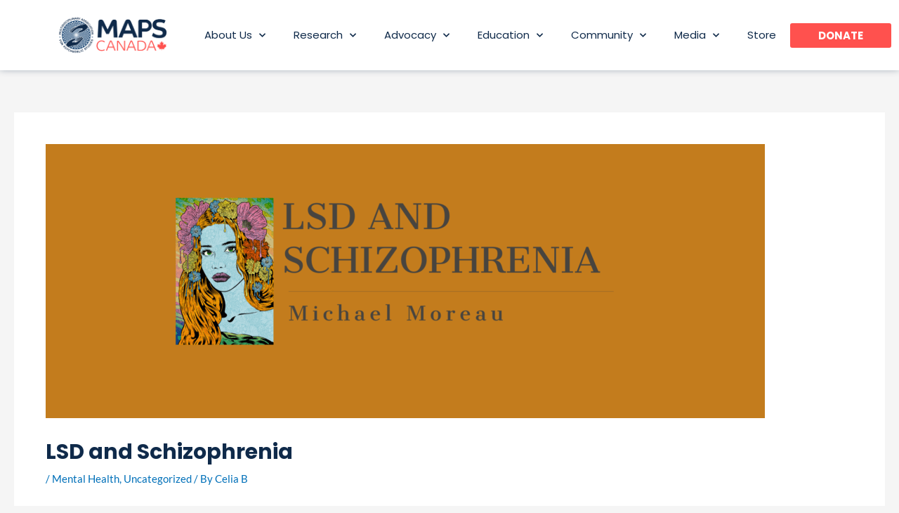

--- FILE ---
content_type: text/css
request_url: https://www.mapscanada.org/wp-content/uploads/elementor/css/post-5.css?ver=1767817654
body_size: 482
content:
.elementor-kit-5{--e-global-color-primary:#0F2A4A;--e-global-color-secondary:#8298B7;--e-global-color-text:#0F2A4A;--e-global-color-accent:#0F2A4A;--e-global-color-7920849:#00F7FF;--e-global-color-3e7bbc0:#8298B7;--e-global-color-018f7d7:#FF5FC7;--e-global-color-c39accb:#FF514E;--e-global-color-fcfe919:#FDEC76;--e-global-color-de055f9:#00ADBD;--e-global-color-977d9f1:#19CD69;--e-global-color-51ecb9e:#C3FF42;--e-global-color-6cdd5d8:#0F2A4A;--e-global-color-6cfb630:#0335C3;--e-global-color-bdbec6a:#9249FF;--e-global-typography-primary-font-family:"Poppins";--e-global-typography-primary-font-weight:300;--e-global-typography-secondary-font-family:"Poppins";--e-global-typography-secondary-font-weight:400;--e-global-typography-text-font-family:"Poppins";--e-global-typography-text-font-weight:500;--e-global-typography-accent-font-family:"Poppins";--e-global-typography-accent-font-weight:700;--e-global-typography-31b430a-font-family:"Lato";--e-global-typography-31b430a-font-weight:300;--e-global-typography-1f0e640-font-family:"Lato";--e-global-typography-1f0e640-font-weight:400;--e-global-typography-9580131-font-family:"Lato";--e-global-typography-9580131-font-weight:400;--e-global-typography-9580131-font-style:italic;--e-global-typography-77c7ba4-font-family:"Lato";--e-global-typography-77c7ba4-font-weight:700;color:#000000;font-family:var( --e-global-typography-1f0e640-font-family ), Sans-serif;font-weight:var( --e-global-typography-1f0e640-font-weight );}.elementor-kit-5 e-page-transition{background-color:#FFBC7D;}.elementor-kit-5 a{color:var( --e-global-color-astglobalcolor0 );font-family:var( --e-global-typography-1f0e640-font-family ), Sans-serif;font-weight:var( --e-global-typography-1f0e640-font-weight );}.elementor-kit-5 a:hover{color:var( --e-global-color-c39accb );}.elementor-kit-5 h1{color:var( --e-global-color-primary );font-family:var( --e-global-typography-accent-font-family ), Sans-serif;font-weight:var( --e-global-typography-accent-font-weight );}.elementor-kit-5 h2{color:var( --e-global-color-primary );font-family:var( --e-global-typography-text-font-family ), Sans-serif;font-weight:var( --e-global-typography-text-font-weight );}.elementor-kit-5 h3{color:var( --e-global-color-primary );font-family:var( --e-global-typography-secondary-font-family ), Sans-serif;font-weight:var( --e-global-typography-secondary-font-weight );}.elementor-kit-5 h4{color:var( --e-global-color-primary );font-family:var( --e-global-typography-primary-font-family ), Sans-serif;font-weight:var( --e-global-typography-primary-font-weight );}.elementor-kit-5 h5{color:var( --e-global-color-primary );font-family:var( --e-global-typography-primary-font-family ), Sans-serif;font-weight:var( --e-global-typography-primary-font-weight );}.elementor-kit-5 h6{color:var( --e-global-color-primary );font-family:var( --e-global-typography-primary-font-family ), Sans-serif;font-weight:var( --e-global-typography-primary-font-weight );}.elementor-section.elementor-section-boxed > .elementor-container{max-width:1105px;}.e-con{--container-max-width:1105px;}.elementor-widget:not(:last-child){margin-block-end:20px;}.elementor-element{--widgets-spacing:20px 20px;--widgets-spacing-row:20px;--widgets-spacing-column:20px;}{}h1.entry-title{display:var(--page-title-display);}@media(max-width:1024px){.elementor-section.elementor-section-boxed > .elementor-container{max-width:1024px;}.e-con{--container-max-width:1024px;}}@media(max-width:767px){.elementor-kit-5{--e-global-typography-31b430a-line-height:1.4em;--e-global-typography-1f0e640-line-height:1.4em;--e-global-typography-9580131-line-height:1.4em;--e-global-typography-77c7ba4-line-height:1.4em;}.elementor-section.elementor-section-boxed > .elementor-container{max-width:767px;}.e-con{--container-max-width:767px;}}

--- FILE ---
content_type: text/css
request_url: https://www.mapscanada.org/wp-content/uploads/elementor/css/post-62.css?ver=1767817655
body_size: 1352
content:
.elementor-62 .elementor-element.elementor-element-3288cddc:not(.elementor-motion-effects-element-type-background), .elementor-62 .elementor-element.elementor-element-3288cddc > .elementor-motion-effects-container > .elementor-motion-effects-layer{background-color:#ffffff;}.elementor-62 .elementor-element.elementor-element-3288cddc > .elementor-container{min-height:0vh;}.elementor-62 .elementor-element.elementor-element-3288cddc{border-style:solid;border-width:0px 0px 0px 0px;box-shadow:0px -2px 10px 0px rgba(14.999992792656819, 41.999988656266325, 73.99998375387752, 0.46);transition:background 0.3s, border 0.3s, border-radius 0.3s, box-shadow 0.3s;padding:0px 80px 0px 70px;}.elementor-62 .elementor-element.elementor-element-3288cddc, .elementor-62 .elementor-element.elementor-element-3288cddc > .elementor-background-overlay{border-radius:0px 0px 0px 0px;}.elementor-62 .elementor-element.elementor-element-3288cddc > .elementor-background-overlay{transition:background 0.3s, border-radius 0.3s, opacity 0.3s;}.elementor-widget-theme-site-logo .widget-image-caption{color:var( --e-global-color-text );font-family:var( --e-global-typography-text-font-family ), Sans-serif;font-weight:var( --e-global-typography-text-font-weight );}.elementor-62 .elementor-element.elementor-element-1f714803{text-align:start;}.elementor-62 .elementor-element.elementor-element-1f714803 img{width:100%;}.elementor-widget-nav-menu .elementor-nav-menu .elementor-item{font-family:var( --e-global-typography-primary-font-family ), Sans-serif;font-weight:var( --e-global-typography-primary-font-weight );}.elementor-widget-nav-menu .elementor-nav-menu--main .elementor-item{color:var( --e-global-color-text );fill:var( --e-global-color-text );}.elementor-widget-nav-menu .elementor-nav-menu--main .elementor-item:hover,
					.elementor-widget-nav-menu .elementor-nav-menu--main .elementor-item.elementor-item-active,
					.elementor-widget-nav-menu .elementor-nav-menu--main .elementor-item.highlighted,
					.elementor-widget-nav-menu .elementor-nav-menu--main .elementor-item:focus{color:var( --e-global-color-accent );fill:var( --e-global-color-accent );}.elementor-widget-nav-menu .elementor-nav-menu--main:not(.e--pointer-framed) .elementor-item:before,
					.elementor-widget-nav-menu .elementor-nav-menu--main:not(.e--pointer-framed) .elementor-item:after{background-color:var( --e-global-color-accent );}.elementor-widget-nav-menu .e--pointer-framed .elementor-item:before,
					.elementor-widget-nav-menu .e--pointer-framed .elementor-item:after{border-color:var( --e-global-color-accent );}.elementor-widget-nav-menu{--e-nav-menu-divider-color:var( --e-global-color-text );}.elementor-widget-nav-menu .elementor-nav-menu--dropdown .elementor-item, .elementor-widget-nav-menu .elementor-nav-menu--dropdown  .elementor-sub-item{font-family:var( --e-global-typography-accent-font-family ), Sans-serif;font-weight:var( --e-global-typography-accent-font-weight );}.elementor-62 .elementor-element.elementor-element-5d473afc{width:var( --container-widget-width, 110.845% );max-width:110.845%;--container-widget-width:110.845%;--container-widget-flex-grow:0;--nav-menu-icon-size:25px;}.elementor-62 .elementor-element.elementor-element-5d473afc .elementor-menu-toggle{margin-left:auto;background-color:rgba(0,0,0,0);border-width:0px;border-radius:0px;}.elementor-62 .elementor-element.elementor-element-5d473afc .elementor-nav-menu .elementor-item{font-family:var( --e-global-typography-secondary-font-family ), Sans-serif;font-weight:var( --e-global-typography-secondary-font-weight );}.elementor-62 .elementor-element.elementor-element-5d473afc .elementor-nav-menu--main .elementor-item{color:var( --e-global-color-primary );fill:var( --e-global-color-primary );padding-top:40px;padding-bottom:40px;}.elementor-62 .elementor-element.elementor-element-5d473afc .elementor-nav-menu--main .elementor-item:hover,
					.elementor-62 .elementor-element.elementor-element-5d473afc .elementor-nav-menu--main .elementor-item.elementor-item-active,
					.elementor-62 .elementor-element.elementor-element-5d473afc .elementor-nav-menu--main .elementor-item.highlighted,
					.elementor-62 .elementor-element.elementor-element-5d473afc .elementor-nav-menu--main .elementor-item:focus{color:var( --e-global-color-text );fill:var( --e-global-color-text );}.elementor-62 .elementor-element.elementor-element-5d473afc .elementor-nav-menu--main:not(.e--pointer-framed) .elementor-item:before,
					.elementor-62 .elementor-element.elementor-element-5d473afc .elementor-nav-menu--main:not(.e--pointer-framed) .elementor-item:after{background-color:var( --e-global-color-6cfb630 );}.elementor-62 .elementor-element.elementor-element-5d473afc .e--pointer-framed .elementor-item:before,
					.elementor-62 .elementor-element.elementor-element-5d473afc .e--pointer-framed .elementor-item:after{border-color:var( --e-global-color-6cfb630 );}.elementor-62 .elementor-element.elementor-element-5d473afc .e--pointer-framed .elementor-item:before{border-width:5px;}.elementor-62 .elementor-element.elementor-element-5d473afc .e--pointer-framed.e--animation-draw .elementor-item:before{border-width:0 0 5px 5px;}.elementor-62 .elementor-element.elementor-element-5d473afc .e--pointer-framed.e--animation-draw .elementor-item:after{border-width:5px 5px 0 0;}.elementor-62 .elementor-element.elementor-element-5d473afc .e--pointer-framed.e--animation-corners .elementor-item:before{border-width:5px 0 0 5px;}.elementor-62 .elementor-element.elementor-element-5d473afc .e--pointer-framed.e--animation-corners .elementor-item:after{border-width:0 5px 5px 0;}.elementor-62 .elementor-element.elementor-element-5d473afc .e--pointer-underline .elementor-item:after,
					 .elementor-62 .elementor-element.elementor-element-5d473afc .e--pointer-overline .elementor-item:before,
					 .elementor-62 .elementor-element.elementor-element-5d473afc .e--pointer-double-line .elementor-item:before,
					 .elementor-62 .elementor-element.elementor-element-5d473afc .e--pointer-double-line .elementor-item:after{height:5px;}.elementor-62 .elementor-element.elementor-element-5d473afc .elementor-nav-menu--dropdown a, .elementor-62 .elementor-element.elementor-element-5d473afc .elementor-menu-toggle{color:#000000;fill:#000000;}.elementor-62 .elementor-element.elementor-element-5d473afc .elementor-nav-menu--dropdown{background-color:#FFFFFF;border-radius:0px 0px 0px 0px;}.elementor-62 .elementor-element.elementor-element-5d473afc .elementor-nav-menu--dropdown a:hover,
					.elementor-62 .elementor-element.elementor-element-5d473afc .elementor-nav-menu--dropdown a:focus,
					.elementor-62 .elementor-element.elementor-element-5d473afc .elementor-nav-menu--dropdown a.elementor-item-active,
					.elementor-62 .elementor-element.elementor-element-5d473afc .elementor-nav-menu--dropdown a.highlighted,
					.elementor-62 .elementor-element.elementor-element-5d473afc .elementor-menu-toggle:hover,
					.elementor-62 .elementor-element.elementor-element-5d473afc .elementor-menu-toggle:focus{color:var( --e-global-color-6cfb630 );}.elementor-62 .elementor-element.elementor-element-5d473afc .elementor-nav-menu--dropdown a:hover,
					.elementor-62 .elementor-element.elementor-element-5d473afc .elementor-nav-menu--dropdown a:focus,
					.elementor-62 .elementor-element.elementor-element-5d473afc .elementor-nav-menu--dropdown a.elementor-item-active,
					.elementor-62 .elementor-element.elementor-element-5d473afc .elementor-nav-menu--dropdown a.highlighted{background-color:var( --e-global-color-astglobalcolor5 );}.elementor-62 .elementor-element.elementor-element-5d473afc .elementor-nav-menu--dropdown a.elementor-item-active{color:#FFFFFF;background-color:var( --e-global-color-6cfb630 );}.elementor-62 .elementor-element.elementor-element-5d473afc .elementor-nav-menu--dropdown .elementor-item, .elementor-62 .elementor-element.elementor-element-5d473afc .elementor-nav-menu--dropdown  .elementor-sub-item{font-family:var( --e-global-typography-secondary-font-family ), Sans-serif;font-weight:var( --e-global-typography-secondary-font-weight );}.elementor-62 .elementor-element.elementor-element-5d473afc .elementor-nav-menu--dropdown li:first-child a{border-top-left-radius:0px;border-top-right-radius:0px;}.elementor-62 .elementor-element.elementor-element-5d473afc .elementor-nav-menu--dropdown li:last-child a{border-bottom-right-radius:0px;border-bottom-left-radius:0px;}.elementor-62 .elementor-element.elementor-element-5d473afc .elementor-nav-menu--main > .elementor-nav-menu > li > .elementor-nav-menu--dropdown, .elementor-62 .elementor-element.elementor-element-5d473afc .elementor-nav-menu__container.elementor-nav-menu--dropdown{margin-top:0px !important;}.elementor-62 .elementor-element.elementor-element-5d473afc div.elementor-menu-toggle{color:var( --e-global-color-primary );}.elementor-62 .elementor-element.elementor-element-5d473afc div.elementor-menu-toggle svg{fill:var( --e-global-color-primary );}.elementor-62 .elementor-element.elementor-element-5d473afc div.elementor-menu-toggle:hover, .elementor-62 .elementor-element.elementor-element-5d473afc div.elementor-menu-toggle:focus{color:var( --e-global-color-primary );}.elementor-62 .elementor-element.elementor-element-5d473afc div.elementor-menu-toggle:hover svg, .elementor-62 .elementor-element.elementor-element-5d473afc div.elementor-menu-toggle:focus svg{fill:var( --e-global-color-primary );}.elementor-widget-button .elementor-button{background-color:var( --e-global-color-accent );font-family:var( --e-global-typography-accent-font-family ), Sans-serif;font-weight:var( --e-global-typography-accent-font-weight );}.elementor-62 .elementor-element.elementor-element-6163c18 .elementor-button{background-color:var( --e-global-color-c39accb );fill:#FFFFFF;color:#FFFFFF;padding:10px 40px 10px 40px;}.elementor-62 .elementor-element.elementor-element-6163c18 .elementor-button:hover, .elementor-62 .elementor-element.elementor-element-6163c18 .elementor-button:focus{background-color:var( --e-global-color-c39accb );color:#FFFFFF;}.elementor-62 .elementor-element.elementor-element-6163c18 .elementor-button:hover svg, .elementor-62 .elementor-element.elementor-element-6163c18 .elementor-button:focus svg{fill:#FFFFFF;}.elementor-theme-builder-content-area{height:400px;}.elementor-location-header:before, .elementor-location-footer:before{content:"";display:table;clear:both;}@media(max-width:1024px){.elementor-62 .elementor-element.elementor-element-3288cddc{padding:0px 0px 0px 0px;}.elementor-62 .elementor-element.elementor-element-4a56f8e > .elementor-element-populated{padding:0px 0px 0px 0px;}.elementor-62 .elementor-element.elementor-element-1f714803 > .elementor-widget-container{margin:0px 350px 0px 0px;}.elementor-62 .elementor-element.elementor-element-1f714803 img{width:150px;max-width:100%;height:65px;}.elementor-62 .elementor-element.elementor-element-5d473afc .elementor-nav-menu--dropdown a{padding-left:50px;padding-right:50px;padding-top:20px;padding-bottom:20px;}.elementor-62 .elementor-element.elementor-element-5d473afc .elementor-nav-menu--main > .elementor-nav-menu > li > .elementor-nav-menu--dropdown, .elementor-62 .elementor-element.elementor-element-5d473afc .elementor-nav-menu__container.elementor-nav-menu--dropdown{margin-top:10px !important;}}@media(max-width:767px){.elementor-62 .elementor-element.elementor-element-3288cddc{padding:0px 10px 0px 05px;}.elementor-62 .elementor-element.elementor-element-4a56f8e{width:70%;}.elementor-62 .elementor-element.elementor-element-1f714803 > .elementor-widget-container{margin:0px 0px 0px 0px;}.elementor-62 .elementor-element.elementor-element-1f714803 img{width:150px;}.elementor-62 .elementor-element.elementor-element-15c35e3f{width:30%;}.elementor-62 .elementor-element.elementor-element-5d473afc .elementor-nav-menu--main > .elementor-nav-menu > li > .elementor-nav-menu--dropdown, .elementor-62 .elementor-element.elementor-element-5d473afc .elementor-nav-menu__container.elementor-nav-menu--dropdown{margin-top:20px !important;}.elementor-62 .elementor-element.elementor-element-1adba93 > .elementor-element-populated{padding:0px 0px 10px 0px;}}@media(min-width:768px){.elementor-62 .elementor-element.elementor-element-4a56f8e{width:16%;}.elementor-62 .elementor-element.elementor-element-15c35e3f{width:77.354%;}.elementor-62 .elementor-element.elementor-element-1adba93{width:5.921%;}}@media(max-width:1024px) and (min-width:768px){.elementor-62 .elementor-element.elementor-element-4a56f8e{width:70%;}.elementor-62 .elementor-element.elementor-element-15c35e3f{width:10%;}.elementor-62 .elementor-element.elementor-element-1adba93{width:20%;}}

--- FILE ---
content_type: text/css
request_url: https://www.mapscanada.org/wp-content/uploads/elementor/css/post-70.css?ver=1767918247
body_size: 2375
content:
.elementor-70 .elementor-element.elementor-element-af19d06:not(.elementor-motion-effects-element-type-background), .elementor-70 .elementor-element.elementor-element-af19d06 > .elementor-motion-effects-container > .elementor-motion-effects-layer{background-color:transparent;background-image:linear-gradient(210deg, #0F2A4A 46%, #0335C3 100%);}.elementor-70 .elementor-element.elementor-element-af19d06{transition:background 0.3s, border 0.3s, border-radius 0.3s, box-shadow 0.3s;margin-top:0px;margin-bottom:0px;padding:40px 0px 025px 0px;}.elementor-70 .elementor-element.elementor-element-af19d06 > .elementor-background-overlay{transition:background 0.3s, border-radius 0.3s, opacity 0.3s;}.elementor-widget-text-editor{font-family:var( --e-global-typography-text-font-family ), Sans-serif;font-weight:var( --e-global-typography-text-font-weight );color:var( --e-global-color-text );}.elementor-widget-text-editor.elementor-drop-cap-view-stacked .elementor-drop-cap{background-color:var( --e-global-color-primary );}.elementor-widget-text-editor.elementor-drop-cap-view-framed .elementor-drop-cap, .elementor-widget-text-editor.elementor-drop-cap-view-default .elementor-drop-cap{color:var( --e-global-color-primary );border-color:var( --e-global-color-primary );}.elementor-70 .elementor-element.elementor-element-f60860b > .elementor-widget-container{padding:0px 0px 0px 0px;}.elementor-70 .elementor-element.elementor-element-f60860b{text-align:center;font-family:"Poppins", Sans-serif;font-size:30px;font-weight:bold;line-height:40px;color:#FFFFFF;}.elementor-widget-button .elementor-button{background-color:var( --e-global-color-accent );font-family:var( --e-global-typography-accent-font-family ), Sans-serif;font-weight:var( --e-global-typography-accent-font-weight );}.elementor-70 .elementor-element.elementor-element-7e37840 .elementor-button{background-color:#FF514E;font-family:"Poppins", Sans-serif;font-size:14px;font-weight:600;letter-spacing:0px;fill:#FFF;color:#FFF;border-radius:5px 5px 5px 5px;padding:15px 40px 15px 40px;}.elementor-70 .elementor-element.elementor-element-7e37840 .elementor-button:hover, .elementor-70 .elementor-element.elementor-element-7e37840 .elementor-button:focus{background-color:#FF514E;color:#FFFFFF;border-color:#FF514E;}.elementor-70 .elementor-element.elementor-element-7e37840 > .elementor-widget-container{margin:-20px 0px 0px 0px;padding:0px 0px 0px 0px;}.elementor-70 .elementor-element.elementor-element-7e37840 .elementor-button:hover svg, .elementor-70 .elementor-element.elementor-element-7e37840 .elementor-button:focus svg{fill:#FFFFFF;}.elementor-70 .elementor-element.elementor-element-49574c94 > .elementor-container{min-height:400px;}.elementor-70 .elementor-element.elementor-element-49574c94{transition:background 0.3s, border 0.3s, border-radius 0.3s, box-shadow 0.3s;margin-top:0px;margin-bottom:0px;padding:0px 0px 0px 0px;}.elementor-70 .elementor-element.elementor-element-49574c94 > .elementor-background-overlay{transition:background 0.3s, border-radius 0.3s, opacity 0.3s;}.elementor-70 .elementor-element.elementor-element-3f2996f8 > .elementor-element-populated{margin:30px 0px 0px 0px;--e-column-margin-right:0px;--e-column-margin-left:0px;padding:0px 0px 0px 0px;}.elementor-widget-heading .elementor-heading-title{font-family:var( --e-global-typography-primary-font-family ), Sans-serif;font-weight:var( --e-global-typography-primary-font-weight );color:var( --e-global-color-primary );}.elementor-70 .elementor-element.elementor-element-4be4f831{text-align:center;}.elementor-70 .elementor-element.elementor-element-4be4f831 .elementor-heading-title{font-family:var( --e-global-typography-accent-font-family ), Sans-serif;font-weight:var( --e-global-typography-accent-font-weight );color:var( --e-global-color-primary );}.elementor-70 .elementor-element.elementor-element-2b2ddadc > .elementor-widget-container{margin:10px 0px 10px 0px;}.elementor-70 .elementor-element.elementor-element-2b2ddadc{text-align:center;}.elementor-70 .elementor-element.elementor-element-2b2ddadc .elementor-heading-title{font-family:"Lato", Sans-serif;font-size:15px;font-weight:400;line-height:25px;color:#000000;}.elementor-widget-form .elementor-field-group > label, .elementor-widget-form .elementor-field-subgroup label{color:var( --e-global-color-text );}.elementor-widget-form .elementor-field-group > label{font-family:var( --e-global-typography-text-font-family ), Sans-serif;font-weight:var( --e-global-typography-text-font-weight );}.elementor-widget-form .elementor-field-type-html{color:var( --e-global-color-text );font-family:var( --e-global-typography-text-font-family ), Sans-serif;font-weight:var( --e-global-typography-text-font-weight );}.elementor-widget-form .elementor-field-group .elementor-field{color:var( --e-global-color-text );}.elementor-widget-form .elementor-field-group .elementor-field, .elementor-widget-form .elementor-field-subgroup label{font-family:var( --e-global-typography-text-font-family ), Sans-serif;font-weight:var( --e-global-typography-text-font-weight );}.elementor-widget-form .elementor-button{font-family:var( --e-global-typography-accent-font-family ), Sans-serif;font-weight:var( --e-global-typography-accent-font-weight );}.elementor-widget-form .e-form__buttons__wrapper__button-next{background-color:var( --e-global-color-accent );}.elementor-widget-form .elementor-button[type="submit"]{background-color:var( --e-global-color-accent );}.elementor-widget-form .e-form__buttons__wrapper__button-previous{background-color:var( --e-global-color-accent );}.elementor-widget-form .elementor-message{font-family:var( --e-global-typography-text-font-family ), Sans-serif;font-weight:var( --e-global-typography-text-font-weight );}.elementor-widget-form .e-form__indicators__indicator, .elementor-widget-form .e-form__indicators__indicator__label{font-family:var( --e-global-typography-accent-font-family ), Sans-serif;font-weight:var( --e-global-typography-accent-font-weight );}.elementor-widget-form{--e-form-steps-indicator-inactive-primary-color:var( --e-global-color-text );--e-form-steps-indicator-active-primary-color:var( --e-global-color-accent );--e-form-steps-indicator-completed-primary-color:var( --e-global-color-accent );--e-form-steps-indicator-progress-color:var( --e-global-color-accent );--e-form-steps-indicator-progress-background-color:var( --e-global-color-text );--e-form-steps-indicator-progress-meter-color:var( --e-global-color-text );}.elementor-widget-form .e-form__indicators__indicator__progress__meter{font-family:var( --e-global-typography-accent-font-family ), Sans-serif;font-weight:var( --e-global-typography-accent-font-weight );}.elementor-70 .elementor-element.elementor-element-553d80e9 > .elementor-widget-container{margin:10px 0px 0px 0px;}.elementor-70 .elementor-element.elementor-element-553d80e9 .elementor-field-group{padding-right:calc( 10px/2 );padding-left:calc( 10px/2 );margin-bottom:15px;}.elementor-70 .elementor-element.elementor-element-553d80e9 .elementor-form-fields-wrapper{margin-left:calc( -10px/2 );margin-right:calc( -10px/2 );margin-bottom:-15px;}.elementor-70 .elementor-element.elementor-element-553d80e9 .elementor-field-group.recaptcha_v3-bottomleft, .elementor-70 .elementor-element.elementor-element-553d80e9 .elementor-field-group.recaptcha_v3-bottomright{margin-bottom:0;}body.rtl .elementor-70 .elementor-element.elementor-element-553d80e9 .elementor-labels-inline .elementor-field-group > label{padding-left:15px;}body:not(.rtl) .elementor-70 .elementor-element.elementor-element-553d80e9 .elementor-labels-inline .elementor-field-group > label{padding-right:15px;}body .elementor-70 .elementor-element.elementor-element-553d80e9 .elementor-labels-above .elementor-field-group > label{padding-bottom:15px;}.elementor-70 .elementor-element.elementor-element-553d80e9 .elementor-field-group > label, .elementor-70 .elementor-element.elementor-element-553d80e9 .elementor-field-subgroup label{color:var( --e-global-color-primary );}.elementor-70 .elementor-element.elementor-element-553d80e9 .elementor-field-type-html{padding-bottom:15px;color:#00F7FF;}.elementor-70 .elementor-element.elementor-element-553d80e9 .elementor-field-group .elementor-field{color:#0F2A4ACF;}.elementor-70 .elementor-element.elementor-element-553d80e9 .elementor-field-group .elementor-field:not(.elementor-select-wrapper){background-color:#ffffff;border-radius:5px 5px 5px 5px;}.elementor-70 .elementor-element.elementor-element-553d80e9 .elementor-field-group .elementor-select-wrapper select{background-color:#ffffff;border-radius:5px 5px 5px 5px;}.elementor-70 .elementor-element.elementor-element-553d80e9 .e-form__buttons__wrapper__button-next{background-color:#0335C3;color:#ffffff;}.elementor-70 .elementor-element.elementor-element-553d80e9 .elementor-button[type="submit"]{background-color:#0335C3;color:#ffffff;}.elementor-70 .elementor-element.elementor-element-553d80e9 .elementor-button[type="submit"] svg *{fill:#ffffff;}.elementor-70 .elementor-element.elementor-element-553d80e9 .e-form__buttons__wrapper__button-previous{background-color:var( --e-global-color-primary );color:#ffffff;}.elementor-70 .elementor-element.elementor-element-553d80e9 .e-form__buttons__wrapper__button-next:hover{color:#ffffff;}.elementor-70 .elementor-element.elementor-element-553d80e9 .elementor-button[type="submit"]:hover{color:#ffffff;}.elementor-70 .elementor-element.elementor-element-553d80e9 .elementor-button[type="submit"]:hover svg *{fill:#ffffff;}.elementor-70 .elementor-element.elementor-element-553d80e9 .e-form__buttons__wrapper__button-previous:hover{color:#ffffff;}.elementor-70 .elementor-element.elementor-element-553d80e9 .elementor-button{border-radius:10px 10px 10px 10px;}.elementor-70 .elementor-element.elementor-element-553d80e9{--e-form-steps-indicators-spacing:20px;--e-form-steps-indicator-padding:30px;--e-form-steps-indicator-inactive-secondary-color:#ffffff;--e-form-steps-indicator-active-secondary-color:#ffffff;--e-form-steps-indicator-completed-secondary-color:#ffffff;--e-form-steps-divider-width:1px;--e-form-steps-divider-gap:10px;}.elementor-70 .elementor-element.elementor-element-362456c6:not(.elementor-motion-effects-element-type-background), .elementor-70 .elementor-element.elementor-element-362456c6 > .elementor-motion-effects-container > .elementor-motion-effects-layer{background-color:transparent;background-image:linear-gradient(260deg, #0F2A4A 44%, #0335C3 100%);}.elementor-70 .elementor-element.elementor-element-362456c6{transition:background 0.3s, border 0.3s, border-radius 0.3s, box-shadow 0.3s;margin-top:0px;margin-bottom:0px;padding:020px 0px 0px 0px;}.elementor-70 .elementor-element.elementor-element-362456c6 > .elementor-background-overlay{transition:background 0.3s, border-radius 0.3s, opacity 0.3s;}.elementor-bc-flex-widget .elementor-70 .elementor-element.elementor-element-0d3cc3c.elementor-column .elementor-widget-wrap{align-items:center;}.elementor-70 .elementor-element.elementor-element-0d3cc3c.elementor-column.elementor-element[data-element_type="column"] > .elementor-widget-wrap.elementor-element-populated{align-content:center;align-items:center;}.elementor-70 .elementor-element.elementor-element-0d3cc3c.elementor-column > .elementor-widget-wrap{justify-content:center;}.elementor-widget-icon-list .elementor-icon-list-item:not(:last-child):after{border-color:var( --e-global-color-text );}.elementor-widget-icon-list .elementor-icon-list-icon i{color:var( --e-global-color-primary );}.elementor-widget-icon-list .elementor-icon-list-icon svg{fill:var( --e-global-color-primary );}.elementor-widget-icon-list .elementor-icon-list-item > .elementor-icon-list-text, .elementor-widget-icon-list .elementor-icon-list-item > a{font-family:var( --e-global-typography-text-font-family ), Sans-serif;font-weight:var( --e-global-typography-text-font-weight );}.elementor-widget-icon-list .elementor-icon-list-text{color:var( --e-global-color-secondary );}.elementor-70 .elementor-element.elementor-element-4acf82b .elementor-icon-list-items:not(.elementor-inline-items) .elementor-icon-list-item:not(:last-child){padding-block-end:calc(50px/2);}.elementor-70 .elementor-element.elementor-element-4acf82b .elementor-icon-list-items:not(.elementor-inline-items) .elementor-icon-list-item:not(:first-child){margin-block-start:calc(50px/2);}.elementor-70 .elementor-element.elementor-element-4acf82b .elementor-icon-list-items.elementor-inline-items .elementor-icon-list-item{margin-inline:calc(50px/2);}.elementor-70 .elementor-element.elementor-element-4acf82b .elementor-icon-list-items.elementor-inline-items{margin-inline:calc(-50px/2);}.elementor-70 .elementor-element.elementor-element-4acf82b .elementor-icon-list-items.elementor-inline-items .elementor-icon-list-item:after{inset-inline-end:calc(-50px/2);}.elementor-70 .elementor-element.elementor-element-4acf82b .elementor-icon-list-icon i{transition:color 0.3s;}.elementor-70 .elementor-element.elementor-element-4acf82b .elementor-icon-list-icon svg{transition:fill 0.3s;}.elementor-70 .elementor-element.elementor-element-4acf82b{--e-icon-list-icon-size:14px;--icon-vertical-offset:0px;}.elementor-70 .elementor-element.elementor-element-4acf82b .elementor-icon-list-icon{padding-inline-end:0px;}.elementor-70 .elementor-element.elementor-element-4acf82b .elementor-icon-list-text{color:#FFFFFF;transition:color 0.3s;}.elementor-70 .elementor-element.elementor-element-4acf82b .elementor-icon-list-item:hover .elementor-icon-list-text{color:#FFFFFF7A;}.elementor-70 .elementor-element.elementor-element-cf4fda5 .elementor-icon-list-items:not(.elementor-inline-items) .elementor-icon-list-item:not(:last-child){padding-block-end:calc(50px/2);}.elementor-70 .elementor-element.elementor-element-cf4fda5 .elementor-icon-list-items:not(.elementor-inline-items) .elementor-icon-list-item:not(:first-child){margin-block-start:calc(50px/2);}.elementor-70 .elementor-element.elementor-element-cf4fda5 .elementor-icon-list-items.elementor-inline-items .elementor-icon-list-item{margin-inline:calc(50px/2);}.elementor-70 .elementor-element.elementor-element-cf4fda5 .elementor-icon-list-items.elementor-inline-items{margin-inline:calc(-50px/2);}.elementor-70 .elementor-element.elementor-element-cf4fda5 .elementor-icon-list-items.elementor-inline-items .elementor-icon-list-item:after{inset-inline-end:calc(-50px/2);}.elementor-70 .elementor-element.elementor-element-cf4fda5 .elementor-icon-list-icon i{transition:color 0.3s;}.elementor-70 .elementor-element.elementor-element-cf4fda5 .elementor-icon-list-icon svg{transition:fill 0.3s;}.elementor-70 .elementor-element.elementor-element-cf4fda5{--e-icon-list-icon-size:14px;--icon-vertical-offset:0px;}.elementor-70 .elementor-element.elementor-element-cf4fda5 .elementor-icon-list-icon{padding-inline-end:0px;}.elementor-70 .elementor-element.elementor-element-cf4fda5 .elementor-icon-list-text{color:#FFFFFF;transition:color 0.3s;}.elementor-70 .elementor-element.elementor-element-cf4fda5 .elementor-icon-list-item:hover .elementor-icon-list-text{color:#FFFFFF7A;}.elementor-70 .elementor-element.elementor-element-671c87b{--grid-template-columns:repeat(0, auto);--icon-size:25px;--grid-column-gap:9px;--grid-row-gap:0px;}.elementor-70 .elementor-element.elementor-element-671c87b .elementor-widget-container{text-align:center;}.elementor-70 .elementor-element.elementor-element-671c87b > .elementor-widget-container{padding:05px 0px 05px 0px;}.elementor-70 .elementor-element.elementor-element-671c87b .elementor-social-icon{background-color:#E2046C00;--icon-padding:0.6em;}.elementor-70 .elementor-element.elementor-element-671c87b .elementor-social-icon i{color:#ffffff;}.elementor-70 .elementor-element.elementor-element-671c87b .elementor-social-icon svg{fill:#ffffff;}.elementor-70 .elementor-element.elementor-element-671c87b .elementor-social-icon:hover{background-color:#FFFFFF00;}.elementor-70 .elementor-element.elementor-element-671c87b .elementor-social-icon:hover i{color:#FFFFFF73;}.elementor-70 .elementor-element.elementor-element-671c87b .elementor-social-icon:hover svg{fill:#FFFFFF73;}.elementor-70 .elementor-element.elementor-element-a9bdf23 > .elementor-widget-container{padding:0px 0px 0px 0px;}.elementor-70 .elementor-element.elementor-element-a9bdf23{text-align:center;}.elementor-70 .elementor-element.elementor-element-a9bdf23 .elementor-heading-title{font-family:var( --e-global-typography-31b430a-font-family ), Sans-serif;font-weight:var( --e-global-typography-31b430a-font-weight );color:var( --e-global-color-3e7bbc0 );}.elementor-70 .elementor-element.elementor-element-5b3611f > .elementor-widget-container{margin:0px 0px 0px 0px;padding:0px 0px 0px 0px;}.elementor-70 .elementor-element.elementor-element-5b3611f .elementor-icon-list-items:not(.elementor-inline-items) .elementor-icon-list-item:not(:last-child){padding-block-end:calc(30px/2);}.elementor-70 .elementor-element.elementor-element-5b3611f .elementor-icon-list-items:not(.elementor-inline-items) .elementor-icon-list-item:not(:first-child){margin-block-start:calc(30px/2);}.elementor-70 .elementor-element.elementor-element-5b3611f .elementor-icon-list-items.elementor-inline-items .elementor-icon-list-item{margin-inline:calc(30px/2);}.elementor-70 .elementor-element.elementor-element-5b3611f .elementor-icon-list-items.elementor-inline-items{margin-inline:calc(-30px/2);}.elementor-70 .elementor-element.elementor-element-5b3611f .elementor-icon-list-items.elementor-inline-items .elementor-icon-list-item:after{inset-inline-end:calc(-30px/2);}.elementor-70 .elementor-element.elementor-element-5b3611f .elementor-icon-list-icon i{transition:color 0.3s;}.elementor-70 .elementor-element.elementor-element-5b3611f .elementor-icon-list-icon svg{transition:fill 0.3s;}.elementor-70 .elementor-element.elementor-element-5b3611f{--e-icon-list-icon-size:0px;--icon-vertical-offset:0px;}.elementor-70 .elementor-element.elementor-element-5b3611f .elementor-icon-list-icon{padding-inline-end:0px;}.elementor-70 .elementor-element.elementor-element-5b3611f .elementor-icon-list-item > .elementor-icon-list-text, .elementor-70 .elementor-element.elementor-element-5b3611f .elementor-icon-list-item > a{font-family:var( --e-global-typography-1f0e640-font-family ), Sans-serif;font-weight:var( --e-global-typography-1f0e640-font-weight );}.elementor-70 .elementor-element.elementor-element-5b3611f .elementor-icon-list-text{color:var( --e-global-color-3e7bbc0 );transition:color 0.3s;}.elementor-70 .elementor-element.elementor-element-5b3611f .elementor-icon-list-item:hover .elementor-icon-list-text{color:#FFFFFF;}.elementor-theme-builder-content-area{height:400px;}.elementor-location-header:before, .elementor-location-footer:before{content:"";display:table;clear:both;}@media(max-width:1024px) and (min-width:768px){.elementor-70 .elementor-element.elementor-element-0d3cc3c{width:100%;}}@media(max-width:1024px){.elementor-70 .elementor-element.elementor-element-af19d06{padding:50px 20px 50px 20px;}.elementor-70 .elementor-element.elementor-element-f60860b{line-height:49px;}.elementor-70 .elementor-element.elementor-element-3f2996f8 > .elementor-element-populated{margin:30px 30px 30px 30px;--e-column-margin-right:30px;--e-column-margin-left:30px;}.elementor-70 .elementor-element.elementor-element-553d80e9 > .elementor-widget-container{margin:0px 0px 0px 0px;padding:0px 0px 0px 0px;}.elementor-70 .elementor-element.elementor-element-362456c6{padding:50px 20px 25px 20px;}.elementor-70 .elementor-element.elementor-element-671c87b{--icon-size:25px;--grid-row-gap:7px;}}@media(max-width:767px){.elementor-70 .elementor-element.elementor-element-af19d06{padding:35px 20px 35px 20px;}.elementor-70 .elementor-element.elementor-element-f60860b{text-align:center;font-size:12px;line-height:28px;}.elementor-70 .elementor-element.elementor-element-3f2996f8 > .elementor-element-populated{margin:20px 20px 20px 20px;--e-column-margin-right:20px;--e-column-margin-left:20px;}.elementor-70 .elementor-element.elementor-element-362456c6{padding:35px 20px 35px 20px;}.elementor-70 .elementor-element.elementor-element-0d3cc3c{width:100%;}.elementor-bc-flex-widget .elementor-70 .elementor-element.elementor-element-0d3cc3c.elementor-column .elementor-widget-wrap{align-items:center;}.elementor-70 .elementor-element.elementor-element-0d3cc3c.elementor-column.elementor-element[data-element_type="column"] > .elementor-widget-wrap.elementor-element-populated{align-content:center;align-items:center;}.elementor-70 .elementor-element.elementor-element-0d3cc3c.elementor-column > .elementor-widget-wrap{justify-content:center;}.elementor-70 .elementor-element.elementor-element-0d3cc3c > .elementor-widget-wrap > .elementor-widget:not(.elementor-widget__width-auto):not(.elementor-widget__width-initial):not(:last-child):not(.elementor-absolute){margin-block-end:20px;}.elementor-70 .elementor-element.elementor-element-0d3cc3c > .elementor-element-populated{padding:10px 10px 10px 10px;}.elementor-70 .elementor-element.elementor-element-4acf82b > .elementor-widget-container{padding:5px 5px 5px 5px;}.elementor-70 .elementor-element.elementor-element-4acf82b .elementor-icon-list-items:not(.elementor-inline-items) .elementor-icon-list-item:not(:last-child){padding-block-end:calc(27px/2);}.elementor-70 .elementor-element.elementor-element-4acf82b .elementor-icon-list-items:not(.elementor-inline-items) .elementor-icon-list-item:not(:first-child){margin-block-start:calc(27px/2);}.elementor-70 .elementor-element.elementor-element-4acf82b .elementor-icon-list-items.elementor-inline-items .elementor-icon-list-item{margin-inline:calc(27px/2);}.elementor-70 .elementor-element.elementor-element-4acf82b .elementor-icon-list-items.elementor-inline-items{margin-inline:calc(-27px/2);}.elementor-70 .elementor-element.elementor-element-4acf82b .elementor-icon-list-items.elementor-inline-items .elementor-icon-list-item:after{inset-inline-end:calc(-27px/2);}.elementor-70 .elementor-element.elementor-element-4acf82b{--e-icon-list-icon-size:6px;--e-icon-list-icon-align:center;--e-icon-list-icon-margin:0 calc(var(--e-icon-list-icon-size, 1em) * 0.125);}.elementor-70 .elementor-element.elementor-element-cf4fda5 > .elementor-widget-container{padding:5px 5px 5px 5px;}.elementor-70 .elementor-element.elementor-element-cf4fda5 .elementor-icon-list-items:not(.elementor-inline-items) .elementor-icon-list-item:not(:last-child){padding-block-end:calc(27px/2);}.elementor-70 .elementor-element.elementor-element-cf4fda5 .elementor-icon-list-items:not(.elementor-inline-items) .elementor-icon-list-item:not(:first-child){margin-block-start:calc(27px/2);}.elementor-70 .elementor-element.elementor-element-cf4fda5 .elementor-icon-list-items.elementor-inline-items .elementor-icon-list-item{margin-inline:calc(27px/2);}.elementor-70 .elementor-element.elementor-element-cf4fda5 .elementor-icon-list-items.elementor-inline-items{margin-inline:calc(-27px/2);}.elementor-70 .elementor-element.elementor-element-cf4fda5 .elementor-icon-list-items.elementor-inline-items .elementor-icon-list-item:after{inset-inline-end:calc(-27px/2);}.elementor-70 .elementor-element.elementor-element-cf4fda5{--e-icon-list-icon-size:6px;--e-icon-list-icon-align:center;--e-icon-list-icon-margin:0 calc(var(--e-icon-list-icon-size, 1em) * 0.125);}.elementor-70 .elementor-element.elementor-element-671c87b .elementor-widget-container{text-align:center;}.elementor-70 .elementor-element.elementor-element-671c87b{--icon-size:25px;--grid-column-gap:9px;--grid-row-gap:13px;}.elementor-70 .elementor-element.elementor-element-671c87b .elementor-social-icon{--icon-padding:0.5em;}.elementor-70 .elementor-element.elementor-element-a9bdf23{text-align:center;}}